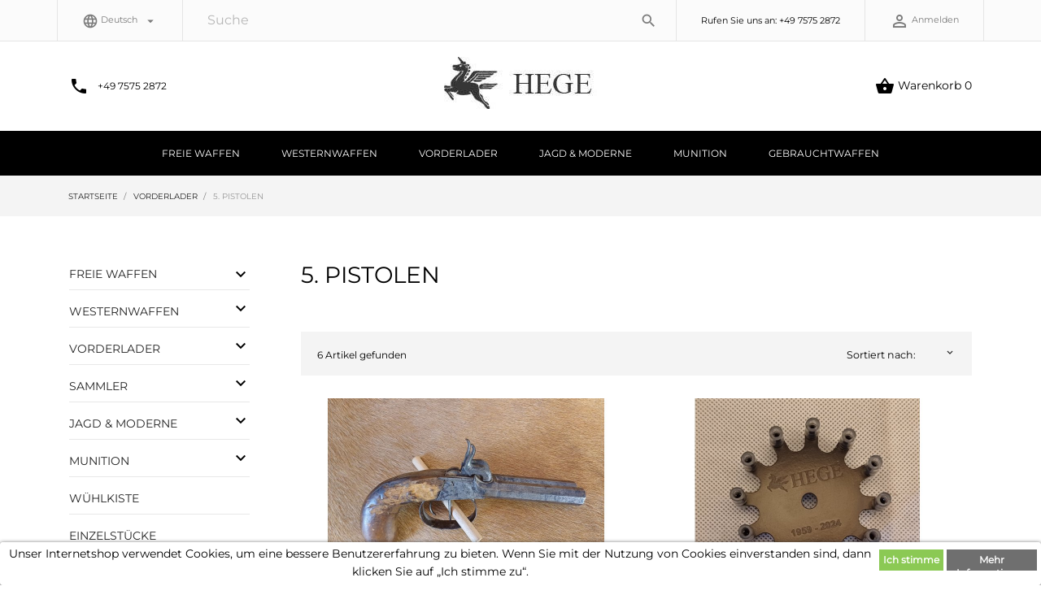

--- FILE ---
content_type: text/html; charset=utf-8
request_url: https://www.waffen-hege.de/de/425-pistolen
body_size: 14072
content:
<!doctype html>
<html lang="de">

  <head>
    
      
  <meta charset="utf-8">


  <meta http-equiv="x-ua-compatible" content="ie=edge">



  <title>5. Pistolen | HEGE | Waffen Internetshop</title>
  <meta name="description" content="">
  <meta name="keywords" content="">
        <link rel="canonical" href="https://www.waffen-hege.de/de/425-pistolen">
  


  <meta name="viewport" content="width=device-width, initial-scale=1">



  <link rel="icon" type="image/vnd.microsoft.icon" href="/img/favicon.ico?1665777407">
  <link rel="shortcut icon" type="image/x-icon" href="/img/favicon.ico?1665777407">



    <link rel="stylesheet" href="" type="text/css" media="all">
  <link rel="stylesheet" href="https://www.waffen-hege.de/modules/an_theme/views/css/animate.min.css" type="text/css" media="screen">
  <link rel="stylesheet" href="https://www.waffen-hege.de/themes/zanzibar/assets/cache/theme-9361b7115.css" type="text/css" media="all">




    <script type="text/javascript" src="//vjs.zencdn.net/ie8/1.1.2/videojs-ie8.min.js" ></script>
  <script type="text/javascript" src="//vjs.zencdn.net/5.8.8/video.js" ></script>


  <script type="text/javascript">
        var prestashop = {"cart":{"products":[],"totals":{"total":{"type":"total","label":"Gesamt","amount":0,"value":"0,00\u00a0\u20ac"},"total_including_tax":{"type":"total","label":"Gesamt (inkl. MwSt.)","amount":0,"value":"0,00\u00a0\u20ac"},"total_excluding_tax":{"type":"total","label":"Gesamtpreis o. MwSt.","amount":0,"value":"0,00\u00a0\u20ac"}},"subtotals":{"products":{"type":"products","label":"Zwischensumme","amount":0,"value":"0,00\u00a0\u20ac"},"discounts":null,"shipping":{"type":"shipping","label":"Versand","amount":0,"value":"kostenlos"},"tax":{"type":"tax","label":"enthaltene MwSt.","amount":0,"value":"0,00\u00a0\u20ac"}},"products_count":0,"summary_string":"0 Artikel","vouchers":{"allowed":0,"added":[]},"discounts":[],"minimalPurchase":0,"minimalPurchaseRequired":""},"currency":{"name":"Euro","iso_code":"EUR","iso_code_num":"978","sign":"\u20ac"},"customer":{"lastname":null,"firstname":null,"email":null,"birthday":null,"newsletter":null,"newsletter_date_add":null,"optin":null,"website":null,"company":null,"siret":null,"ape":null,"is_logged":false,"gender":{"type":null,"name":null},"addresses":[]},"language":{"name":"Deutsch (German)","iso_code":"de","locale":"de-DE","language_code":"de","is_rtl":"0","date_format_lite":"d.m.Y","date_format_full":"d.m.Y H:i:s","id":1},"page":{"title":"","canonical":"https:\/\/www.waffen-hege.de\/de\/425-pistolen","meta":{"title":"5. Pistolen | HEGE | Waffen Internetshop","description":"","keywords":"","robots":"index"},"page_name":"category","body_classes":{"lang-de":true,"lang-rtl":false,"country-DE":true,"currency-EUR":true,"layout-left-column":true,"page-category":true,"tax-display-enabled":true,"category-id-425":true,"category-5. Pistolen":true,"category-id-parent-416":true,"category-depth-level-3":true},"admin_notifications":[]},"shop":{"name":"HEGE GmbH","logo":"\/img\/hege-jagd-sport-logo-1665777407.jpg","stores_icon":"\/img\/logo_stores.png","favicon":"\/img\/favicon.ico"},"urls":{"base_url":"https:\/\/www.waffen-hege.de\/","current_url":"https:\/\/www.waffen-hege.de\/de\/425-pistolen","shop_domain_url":"https:\/\/www.waffen-hege.de","img_ps_url":"https:\/\/www.waffen-hege.de\/img\/","img_cat_url":"https:\/\/www.waffen-hege.de\/img\/c\/","img_lang_url":"https:\/\/www.waffen-hege.de\/img\/l\/","img_prod_url":"https:\/\/www.waffen-hege.de\/img\/p\/","img_manu_url":"https:\/\/www.waffen-hege.de\/img\/m\/","img_sup_url":"https:\/\/www.waffen-hege.de\/img\/su\/","img_ship_url":"https:\/\/www.waffen-hege.de\/img\/s\/","img_store_url":"https:\/\/www.waffen-hege.de\/img\/st\/","img_col_url":"https:\/\/www.waffen-hege.de\/img\/co\/","img_url":"https:\/\/www.waffen-hege.de\/themes\/zanzibar\/assets\/img\/","css_url":"https:\/\/www.waffen-hege.de\/themes\/zanzibar\/assets\/css\/","js_url":"https:\/\/www.waffen-hege.de\/themes\/zanzibar\/assets\/js\/","pic_url":"https:\/\/www.waffen-hege.de\/upload\/","pages":{"address":"https:\/\/www.waffen-hege.de\/de\/adresse","addresses":"https:\/\/www.waffen-hege.de\/de\/adressen","authentication":"https:\/\/www.waffen-hege.de\/de\/anmeldung","cart":"https:\/\/www.waffen-hege.de\/de\/warenkorb","category":"https:\/\/www.waffen-hege.de\/de\/index.php?controller=category","cms":"https:\/\/www.waffen-hege.de\/de\/index.php?controller=cms","contact":"https:\/\/www.waffen-hege.de\/de\/kontakt","discount":"https:\/\/www.waffen-hege.de\/de\/Rabatt","guest_tracking":"https:\/\/www.waffen-hege.de\/de\/auftragsverfolgung-gast","history":"https:\/\/www.waffen-hege.de\/de\/bestellungsverlauf","identity":"https:\/\/www.waffen-hege.de\/de\/profil","index":"https:\/\/www.waffen-hege.de\/de\/","my_account":"https:\/\/www.waffen-hege.de\/de\/mein-Konto","order_confirmation":"https:\/\/www.waffen-hege.de\/de\/bestellbestatigung","order_detail":"https:\/\/www.waffen-hege.de\/de\/index.php?controller=order-detail","order_follow":"https:\/\/www.waffen-hege.de\/de\/bestellverfolgung","order":"https:\/\/www.waffen-hege.de\/de\/Bestellung","order_return":"https:\/\/www.waffen-hege.de\/de\/index.php?controller=order-return","order_slip":"https:\/\/www.waffen-hege.de\/de\/bestellschein","pagenotfound":"https:\/\/www.waffen-hege.de\/de\/seite-nicht-gefunden","password":"https:\/\/www.waffen-hege.de\/de\/passwort-zuruecksetzen","pdf_invoice":"https:\/\/www.waffen-hege.de\/de\/index.php?controller=pdf-invoice","pdf_order_return":"https:\/\/www.waffen-hege.de\/de\/index.php?controller=pdf-order-return","pdf_order_slip":"https:\/\/www.waffen-hege.de\/de\/index.php?controller=pdf-order-slip","prices_drop":"https:\/\/www.waffen-hege.de\/de\/angebote","product":"https:\/\/www.waffen-hege.de\/de\/index.php?controller=product","search":"https:\/\/www.waffen-hege.de\/de\/suche","sitemap":"https:\/\/www.waffen-hege.de\/de\/Sitemap","stores":"https:\/\/www.waffen-hege.de\/de\/shops","supplier":"https:\/\/www.waffen-hege.de\/de\/lieferant","register":"https:\/\/www.waffen-hege.de\/de\/anmeldung?create_account=1","order_login":"https:\/\/www.waffen-hege.de\/de\/Bestellung?login=1"},"alternative_langs":{"de":"https:\/\/www.waffen-hege.de\/de\/425-pistolen","pl-pl":"https:\/\/www.waffen-hege.de\/pl\/425-5-pistolety","en-us":"https:\/\/www.waffen-hege.de\/en\/425-5-pistols"},"theme_assets":"\/themes\/zanzibar\/assets\/","actions":{"logout":"https:\/\/www.waffen-hege.de\/de\/?mylogout="},"no_picture_image":{"bySize":{"small_default":{"url":"https:\/\/www.waffen-hege.de\/img\/p\/de-default-small_default.jpg","width":98,"height":98},"cart_default":{"url":"https:\/\/www.waffen-hege.de\/img\/p\/de-default-cart_default.jpg","width":125,"height":125},"medium_default":{"url":"https:\/\/www.waffen-hege.de\/img\/p\/de-default-medium_default.jpg","width":452,"height":452},"home_default":{"url":"https:\/\/www.waffen-hege.de\/img\/p\/de-default-home_default.jpg","width":780,"height":510},"large_default":{"url":"https:\/\/www.waffen-hege.de\/img\/p\/de-default-large_default.jpg","width":800,"height":800}},"small":{"url":"https:\/\/www.waffen-hege.de\/img\/p\/de-default-small_default.jpg","width":98,"height":98},"medium":{"url":"https:\/\/www.waffen-hege.de\/img\/p\/de-default-medium_default.jpg","width":452,"height":452},"large":{"url":"https:\/\/www.waffen-hege.de\/img\/p\/de-default-large_default.jpg","width":800,"height":800},"legend":""}},"configuration":{"display_taxes_label":true,"is_catalog":false,"show_prices":true,"opt_in":{"partner":false},"quantity_discount":{"type":"discount","label":"Rabatt"},"voucher_enabled":0,"return_enabled":0},"field_required":[],"breadcrumb":{"links":[{"title":"Startseite","url":"https:\/\/www.waffen-hege.de\/de\/"},{"title":"Vorderlader","url":"https:\/\/www.waffen-hege.de\/de\/416-vorderlader"},{"title":"5. Pistolen","url":"https:\/\/www.waffen-hege.de\/de\/425-pistolen"}],"count":3},"link":{"protocol_link":"https:\/\/","protocol_content":"https:\/\/"},"time":1768963149,"static_token":"28d77b912b5522e4e5c30886548a1fdc","token":"137d972cb9725cbd8457b7226dfe22db"};
      </script>



  <style>
	.lgcookieslaw_banner {
		display:table;
		width:100%;
		position:fixed;
		left:0;
		repeat-x scroll left top;
		background: #ffffff;
		border-color: #ffffff;
		border-left: 1px solid #ffffff;
		border-radius: 3px 3px 3px 3px;
		border-right: 1px solid #ffffff;
		color: #000000 !important;
		z-index: 99999;
		border-style: solid;
		border-width: 1px;
		margin: 0;
		outline: medium none;
		text-align: center;
		vertical-align: middle;
		text-shadow: 0 0 0 0;
		-webkit-box-shadow: 0px 1px 5px 0px #3b3b3b;
		-moz-box-shadow:    0px 1px 5px 0px #3b3b3b;
		box-shadow:         0px 1px 5px 0px #3b3b3b;
		font-size: 12px;
	
		bottom:0;;
		opacity:1;
	
	}

	.lgcookieslaw_banner > form
	{
		position:relative;
	}

	.lgcookieslaw_banner span.lgcookieslaw_btn
	{
		border-color: #8BC954 !important;
		background: #8BC954 !important;
		color: #FFFFFF !important;
		text-align: center;
		margin: 5px 0px 5px 0px;
		padding: 5px 5px;
		display: inline-block;
		border: 0;
		font-weight: bold;
		height: 26px;
		line-height: 16px;
		width: auto;
		font-size: 12px;
		cursor: pointer;
	}

	.lgcookieslaw_banner span:hover.lgcookieslaw_btn
	{
		moz-opacity:0.85;
		opacity: 0.85;
		filter: alpha(opacity=85);
	}

	.lgcookieslaw_banner a.lgcookieslaw_btn
	{
		border-color: #6f6f6f;
		background: #6f6f6f;
		color: #FFFFFF !important;
		margin: 5px 0px 5px 0px;
		text-align: center;
		padding: 5px 5px;
		display: inline-block;
		border: 0;
		font-weight: bold;
		height: 26px;
		line-height: 16px;
		width: auto;
		font-size: 12px;
	}

	@media (max-width: 768px) {
		.lgcookieslaw_banner span.lgcookieslaw_btn,
		.lgcookieslaw_banner a.lgcookieslaw_btn {
			height: auto;
		}
	}

	.lgcookieslaw_banner a:hover.lgcookieslaw_btn
	{
		border-color: #6f6f6f;
		background: #6f6f6f;
		color: #FFFFFF !important;
		moz-opacity:0.85;
		opacity: 0.85;
		filter: alpha(opacity=85);
	}

	.lgcookieslaw_close_banner_btn
	{
		cursor:pointer;
		height:21px;
		max-width:21px;
		width:21px;
	}

	.lgcookieslaw_container {
		display:table;
		margin: 0 auto;
	}

	.lgcookieslaw_button_container {
		display:table-cell;
		padding:0px;
		vertical-align: middle;
	}

	.lgcookieslaw_button_container div{
		display:table-cell;
		padding: 0px 4px 0px 0px;
		vertical-align: middle;
	}

	.lgcookieslaw_message {
		display:table-cell;
		font-size: 12px;
		padding:2px 5px 5px 5px;
		vertical-align: middle;
	}

	.lgcookieslaw_message p {
		margin: 0;
		color: #000000 !important;
	}

	.lgcookieslaw_btn-close {
		position:absolute;
		right:5px;
		top:5px;
	}
</style>

<script type="text/javascript">
    function closeinfo(accept)
    {
        var banners = document.getElementsByClassName("lgcookieslaw_banner");
        if( banners ) {
            for (var i = 0; i < banners.length; i++) {
                banners[i].style.display = 'none';
            }
        }

        if (typeof accept != 'undefined' && accept == true) {
            setCookie("__lglaw", 1, 31536000);
        }
    }

    function checkLgCookie()
    {
        return document.cookie.match(/^(.*;)?\s*__lglaw\s*=\s*[^;]+(.*)?$/);
    }

    function setCookie(cname, cvalue, exdays) {
        var d = new Date();
        d.setTime(d.getTime() + (exdays * 1000));
        var expires = "expires=" + d.toUTCString();
        document.cookie = cname + "=" + cvalue + ";" + expires + ";path=/";
    }

    var lgbtnclick = function(){
        var buttons = document.getElementsByClassName("lgcookieslaw_btn_accept");
        if( buttons != null ) {
            for (var i = 0; i < buttons.length; i++) {
                buttons[i].addEventListener("click", function () {
                    closeinfo(true);
                                        
                });
            }
        }
    };

    window.addEventListener('load',function(){
        if( checkLgCookie() ) {
            closeinfo();
        } else {
            
                        
            lgbtnclick();
        }
    });

</script>




    
  </head>

  <body id="category" class="lang-de country-de currency-eur layout-left-column page-category tax-display-enabled category-id-425 category-5-pistolen category-id-parent-416 category-depth-level-3">

    
      
    

    <main>
      
              

      <header id="header">
        
          
  <div class="header-banner">
    
  </div>



  <nav class="header-nav">
    <div class="container">
        <div class="row">
          <div class="hidden-sm-down header-nav-inside">
              <div id="_desktop_language_selector">
  <div class="language-selector-wrapper">

    <span id="language-selector-label" class="hidden-md-up">Sprache:</span>
    <div class="language-selector dropdown js-dropdown"><i style="font-size: 20px;" class="material-icons">language</i>
      <button data-toggle="dropdown" class="hidden-sm-down btn-unstyle" aria-haspopup="true" aria-expanded="false" aria-label="Dropdown Sprachen">
        <span class="expand-more">Deutsch</span>
        <i class="material-icons expand-more">&#xE5C5;</i>
      </button>
      <ul class="dropdown-menu hidden-sm-down" aria-labelledby="language-selector-label">
                  <li  class="current" >
            <a href="https://www.waffen-hege.de/de/425-pistolen" class="dropdown-item">Deutsch</a>
          </li>
                  <li >
            <a href="https://www.waffen-hege.de/pl/425-5-pistolety" class="dropdown-item">Polski</a>
          </li>
                  <li >
            <a href="https://www.waffen-hege.de/en/425-5-pistols" class="dropdown-item">English</a>
          </li>
              </ul>
      <select class="link hidden-md-up" aria-labelledby="language-selector-label">
                  <option value="https://www.waffen-hege.de/de/425-pistolen" selected="selected">Deutsch</option>
                  <option value="https://www.waffen-hege.de/pl/425-5-pistolety">Polski</option>
                  <option value="https://www.waffen-hege.de/en/425-5-pistols">English</option>
              </select>
    </div>
  </div>
</div>
<!-- Block search module TOP -->
<div id="search_widget" class="search-widget" data-search-controller-url="//www.waffen-hege.de/de/suche">
	<form method="get" action="//www.waffen-hege.de/de/suche">
		<input type="hidden" name="controller" value="search">
		<input type="text" name="s" value="" placeholder="Suche" aria-label="Suche">
		<button type="submit">
			<i class="material-icons search">&#xE8B6;</i>
      <span class="hidden-xl-down">Suche</span>
		</button>
	</form>
</div>
<!-- /Block search module TOP -->

              <div id="_desktop_contact_link">
  <div id="contact-link">
                Rufen Sie uns an: <span>+49 7575 2872</span>
      </div>
</div>
<div id="_desktop_user_info">
  <div class="user-info">
          <a
        href="https://www.waffen-hege.de/de/mein-Konto"
        title="Anmelden zu Ihrem Kundenbereich"
        rel="nofollow"
      >
        <i class="material-icons">&#xE7FF;</i>
        <span class="hidden-sm-down">Anmelden</span>
      </a>
      </div>
</div>

          </div>
          <div class="hidden-md-up text-sm-center mobile">
            <div class="float-xs-left" id="menu-icon">
              <i class="material-icons d-inline">&#xE5D2;</i>
            </div>
            <div class="float-xs-right" id="_mobile_cart"></div>
            <div class="float-xs-right" id="_mobile_user_info"></div>
            <div class="top-logo" id="_mobile_logo"></div>
            <div class="col-xs-12">
              <div class="row">
                <!-- Block search module TOP -->
<div id="search_widget" class="search-widget" data-search-controller-url="//www.waffen-hege.de/de/suche">
	<form method="get" action="//www.waffen-hege.de/de/suche">
		<input type="hidden" name="controller" value="search">
		<input type="text" name="s" value="" placeholder="Suche" aria-label="Suche">
		<button type="submit">
			<i class="material-icons search">&#xE8B6;</i>
      <span class="hidden-xl-down">Suche</span>
		</button>
	</form>
</div>
<!-- /Block search module TOP -->

              </div>
            </div>
            <div class="clearfix"></div>
          </div>
        </div>
    </div>
  </nav>



  <div class="header-top">
    <div class="container">
      <div class="row vertical-center header-top-wrapper">
        <div class="col-md-4 hidden-sm-down vertical-center">
          <div class="phone">
  <i class="material-icons">&#xE0CD;</i>
      <p>+49 7575 2872</p>
  	
</div>
        </div>
        <div class="col-md-4 hidden-sm-down vertical-center" id="_desktop_logo">
          <a href="https://www.waffen-hege.de/">
            <img class="logo img-responsive" src="/img/hege-jagd-sport-logo-1665777407.jpg" alt="HEGE GmbH">
          </a>
        </div>
        <div class="col-md-4 hidden-sm-down vertical-center header-cart">
          <div id="_desktop_cart">
  <div class="blockcart cart-preview js-sidebar-cart-trigger inactive" data-refresh-url="//www.waffen-hege.de/de/module/ps_shoppingcart/ajax">
    <div class="header">
        <a class="blockcart-link" rel="nofollow" href="//www.waffen-hege.de/de/warenkorb?action=show">
          <i class="material-icons shopping-cart">&#xE8CB;</i>
          <span class="hidden-sm-down" data-target-btn="true">Warenkorb</span>
          <span class="cart-products-count">0</span>
        </a>
    </div>
    <div class="cart-dropdown js-cart-source hidden-xs-up">
      <div class="cart-dropdown-wrapper">
        <div class="cart-title">
          <h4 class="text-center">Warenkorb</h4>
        </div>
                  <div class="no-items">
            Es gibt keine Artikel mehr in Ihrem Warenkorb
          </div>
              </div>
    </div>

  </div>
</div>

        </div>
      </div>
      <div id="mobile_top_menu_wrapper" class="row hidden-md-up" style="display:none;">
        <div class="js-top-menu mobile" id="_mobile_top_menu"></div>
        <div class="js-top-menu-bottom">
          <div id="_mobile_currency_selector"></div>
          <div id="_mobile_language_selector"></div>
          <div id="_mobile_contact_link"></div>
        </div>
      </div>
    </div>
    <div class="top-main-menu position-static">
        <div class="container-fluid">
          <div class="row vertical-center"> 
            

<div class="col-md-12 menu js-top-menu position-static hidden-sm-down" id="_desktop_top_menu">
  
          <ul class="top-menu" id="top-menu" data-depth="0">
                    <li class="category" id="category-421">
                          <a
                class="dropdown-item"
                href="https://www.waffen-hege.de/de/421-freie-waffen" data-depth="0"
                              >
                                                                      <span class="float-xs-right hidden-md-up">
                    <span data-target="#top_sub_menu_96018" data-toggle="collapse" class="navbar-toggler collapse-icons">
                      <i class="material-icons add">&#xE313;</i>
                      <i class="material-icons remove">&#xE316;</i>
                    </span>
                  </span>
                                Freie Waffen
              </a>
                            <div  class="popover sub-menu js-sub-menu collapse" id="top_sub_menu_96018">
              
          <ul class="top-menu"  data-depth="1">
                    <li class="category" id="category-449">
                          <a
                class="dropdown-item dropdown-submenu"
                href="https://www.waffen-hege.de/de/449-softair-ram-schreckschuss" data-depth="1"
                              >
                                                                      <span class="float-xs-right hidden-md-up">
                    <span data-target="#top_sub_menu_66930" data-toggle="collapse" class="navbar-toggler collapse-icons">
                      <i class="material-icons add">&#xE313;</i>
                      <i class="material-icons remove">&#xE316;</i>
                    </span>
                  </span>
                                1. Softair, RAM, Schreckschuss
              </a>
                            <div  class="collapse" id="top_sub_menu_66930">
              
          <ul class="top-menu"  data-depth="2">
                    <li class="category" id="category-528">
                          <a
                class="dropdown-item"
                href="https://www.waffen-hege.de/de/528-a-schreckschuss-waffen" data-depth="2"
                              >
                                a. Schreckschuss-Waffen
              </a>
                          </li>
                    <li class="category" id="category-529">
                          <a
                class="dropdown-item"
                href="https://www.waffen-hege.de/de/529-b-ram-pulverfrei" data-depth="2"
                              >
                                b. RAM &amp; Pulverfrei
              </a>
                          </li>
                    <li class="category" id="category-530">
                          <a
                class="dropdown-item"
                href="https://www.waffen-hege.de/de/530-c-luftdruck-co2" data-depth="2"
                              >
                                c. LUFTDRUCK &amp; CO2
              </a>
                          </li>
              </ul>
    
                            </div>
                          </li>
                    <li class="category" id="category-450">
                          <a
                class="dropdown-item dropdown-submenu"
                href="https://www.waffen-hege.de/de/450-security-messer" data-depth="1"
                              >
                                                                      <span class="float-xs-right hidden-md-up">
                    <span data-target="#top_sub_menu_69778" data-toggle="collapse" class="navbar-toggler collapse-icons">
                      <i class="material-icons add">&#xE313;</i>
                      <i class="material-icons remove">&#xE316;</i>
                    </span>
                  </span>
                                2. Security &amp; Messer
              </a>
                            <div  class="collapse" id="top_sub_menu_69778">
              
          <ul class="top-menu"  data-depth="2">
                    <li class="category" id="category-526">
                          <a
                class="dropdown-item"
                href="https://www.waffen-hege.de/de/526-a-pfefferspray-security" data-depth="2"
                              >
                                a. Pfefferspray &amp; Security
              </a>
                          </li>
                    <li class="category" id="category-527">
                          <a
                class="dropdown-item"
                href="https://www.waffen-hege.de/de/527-b-messer" data-depth="2"
                              >
                                b. Messer
              </a>
                          </li>
              </ul>
    
                            </div>
                          </li>
                    <li class="category" id="category-448">
                          <a
                class="dropdown-item dropdown-submenu"
                href="https://www.waffen-hege.de/de/448-bogen-armbrust" data-depth="1"
                              >
                                                                      <span class="float-xs-right hidden-md-up">
                    <span data-target="#top_sub_menu_97778" data-toggle="collapse" class="navbar-toggler collapse-icons">
                      <i class="material-icons add">&#xE313;</i>
                      <i class="material-icons remove">&#xE316;</i>
                    </span>
                  </span>
                                3. Bogen &amp; Armbrust
              </a>
                            <div  class="collapse" id="top_sub_menu_97778">
              
          <ul class="top-menu"  data-depth="2">
                    <li class="category" id="category-505">
                          <a
                class="dropdown-item"
                href="https://www.waffen-hege.de/de/505-a-schulbogen" data-depth="2"
                              >
                                a. Schulbogen
              </a>
                          </li>
                    <li class="category" id="category-506">
                          <a
                class="dropdown-item"
                href="https://www.waffen-hege.de/de/506-b-compound-bogen-big-fun-line" data-depth="2"
                              >
                                b. Compound Bogen &amp;  BIG Fun Line
              </a>
                          </li>
                    <li class="category" id="category-507">
                          <a
                class="dropdown-item"
                href="https://www.waffen-hege.de/de/507-c-kinderbogen-big-fun-line" data-depth="2"
                              >
                                c. Kinderbogen BIG Fun Line
              </a>
                          </li>
                    <li class="category" id="category-508">
                          <a
                class="dropdown-item"
                href="https://www.waffen-hege.de/de/508-d-traditions-bogen" data-depth="2"
                              >
                                d. Traditions Bogen
              </a>
                          </li>
                    <li class="category" id="category-509">
                          <a
                class="dropdown-item"
                href="https://www.waffen-hege.de/de/509-e-armbrust" data-depth="2"
                              >
                                e. Armbrust
              </a>
                          </li>
              </ul>
    
                            </div>
                          </li>
                    <li class="category" id="category-496">
                          <a
                class="dropdown-item dropdown-submenu"
                href="https://www.waffen-hege.de/de/496-bogen-zubehoer" data-depth="1"
                              >
                                                                      <span class="float-xs-right hidden-md-up">
                    <span data-target="#top_sub_menu_19016" data-toggle="collapse" class="navbar-toggler collapse-icons">
                      <i class="material-icons add">&#xE313;</i>
                      <i class="material-icons remove">&#xE316;</i>
                    </span>
                  </span>
                                4. Bogen-zubehör
              </a>
                            <div  class="collapse" id="top_sub_menu_19016">
              
          <ul class="top-menu"  data-depth="2">
                    <li class="category" id="category-510">
                          <a
                class="dropdown-item"
                href="https://www.waffen-hege.de/de/510-a-visiere-visierzubehor" data-depth="2"
                              >
                                a. Visiere &amp; Visierzubehör
              </a>
                          </li>
                    <li class="category" id="category-523">
                          <a
                class="dropdown-item"
                href="https://www.waffen-hege.de/de/523-b-pfeile-zielscheiben" data-depth="2"
                              >
                                b. Pfeile &amp; Zielscheiben
              </a>
                          </li>
                    <li class="category" id="category-525">
                          <a
                class="dropdown-item"
                href="https://www.waffen-hege.de/de/525-c-sehnen-sonstiges" data-depth="2"
                              >
                                c. Sehnen &amp; Sonstiges
              </a>
                          </li>
              </ul>
    
                            </div>
                          </li>
                    <li class="category" id="category-451">
                          <a
                class="dropdown-item dropdown-submenu"
                href="https://www.waffen-hege.de/de/451-feuerwerk-munition" data-depth="1"
                              >
                                                                      <span class="float-xs-right hidden-md-up">
                    <span data-target="#top_sub_menu_89688" data-toggle="collapse" class="navbar-toggler collapse-icons">
                      <i class="material-icons add">&#xE313;</i>
                      <i class="material-icons remove">&#xE316;</i>
                    </span>
                  </span>
                                5. Feuerwerk &amp; Munition
              </a>
                            <div  class="collapse" id="top_sub_menu_89688">
              
          <ul class="top-menu"  data-depth="2">
                    <li class="category" id="category-531">
                          <a
                class="dropdown-item"
                href="https://www.waffen-hege.de/de/531-a-feuerwerk-vogelschreck" data-depth="2"
                              >
                                a. Feuerwerk &amp; Vogelschreck
              </a>
                          </li>
                    <li class="category" id="category-532">
                          <a
                class="dropdown-item"
                href="https://www.waffen-hege.de/de/532-b-munition-f-freie-waffen" data-depth="2"
                              >
                                b. Munition f. Freie Waffen
              </a>
                          </li>
              </ul>
    
                            </div>
                          </li>
              </ul>
    
                            </div>
                          </li>
                    <li class="category" id="category-417">
                          <a
                class="dropdown-item"
                href="https://www.waffen-hege.de/de/417-westernwaffen" data-depth="0"
                              >
                                                                      <span class="float-xs-right hidden-md-up">
                    <span data-target="#top_sub_menu_79410" data-toggle="collapse" class="navbar-toggler collapse-icons">
                      <i class="material-icons add">&#xE313;</i>
                      <i class="material-icons remove">&#xE316;</i>
                    </span>
                  </span>
                                Westernwaffen
              </a>
                            <div  class="popover sub-menu js-sub-menu collapse" id="top_sub_menu_79410">
              
          <ul class="top-menu"  data-depth="1">
                    <li class="category" id="category-428">
                          <a
                class="dropdown-item dropdown-submenu"
                href="https://www.waffen-hege.de/de/428-western-revolver" data-depth="1"
                              >
                                                                      <span class="float-xs-right hidden-md-up">
                    <span data-target="#top_sub_menu_58065" data-toggle="collapse" class="navbar-toggler collapse-icons">
                      <i class="material-icons add">&#xE313;</i>
                      <i class="material-icons remove">&#xE316;</i>
                    </span>
                  </span>
                                1. Western Revolver
              </a>
                            <div  class="collapse" id="top_sub_menu_58065">
              
          <ul class="top-menu"  data-depth="2">
                    <li class="category" id="category-498">
                          <a
                class="dropdown-item"
                href="https://www.waffen-hege.de/de/498-a-conversionsrevolver" data-depth="2"
                              >
                                a. Conversionsrevolver
              </a>
                          </li>
                    <li class="category" id="category-465">
                          <a
                class="dropdown-item"
                href="https://www.waffen-hege.de/de/465-b-cattleman-saa-73" data-depth="2"
                              >
                                b. Cattleman SAA 73
              </a>
                          </li>
                    <li class="category" id="category-466">
                          <a
                class="dropdown-item"
                href="https://www.waffen-hege.de/de/466-c-birdhead-lightning" data-depth="2"
                              >
                                c. Birdhead, Lightning
              </a>
                          </li>
                    <li class="category" id="category-467">
                          <a
                class="dropdown-item"
                href="https://www.waffen-hege.de/de/467-d-remington-schofield" data-depth="2"
                              >
                                d. Remington, Schofield
              </a>
                          </li>
              </ul>
    
                            </div>
                          </li>
                    <li class="category" id="category-429">
                          <a
                class="dropdown-item dropdown-submenu"
                href="https://www.waffen-hege.de/de/429-unterhebelgewehre" data-depth="1"
                              >
                                                                      <span class="float-xs-right hidden-md-up">
                    <span data-target="#top_sub_menu_63878" data-toggle="collapse" class="navbar-toggler collapse-icons">
                      <i class="material-icons add">&#xE313;</i>
                      <i class="material-icons remove">&#xE316;</i>
                    </span>
                  </span>
                                2. Unterhebelgewehre
              </a>
                            <div  class="collapse" id="top_sub_menu_63878">
              
          <ul class="top-menu"  data-depth="2">
                    <li class="category" id="category-468">
                          <a
                class="dropdown-item"
                href="https://www.waffen-hege.de/de/468-a-1860-henry-spencer" data-depth="2"
                              >
                                a. 1860 Henry, Spencer
              </a>
                          </li>
                    <li class="category" id="category-469">
                          <a
                class="dropdown-item"
                href="https://www.waffen-hege.de/de/469-b-1866-winchester-kk" data-depth="2"
                              >
                                b. 1866 Winchester +KK
              </a>
                          </li>
                    <li class="category" id="category-470">
                          <a
                class="dropdown-item"
                href="https://www.waffen-hege.de/de/470-c-1873-winchester" data-depth="2"
                              >
                                c. 1873 Winchester
              </a>
                          </li>
                    <li class="category" id="category-471">
                          <a
                class="dropdown-item"
                href="https://www.waffen-hege.de/de/471-d-1876-winchester" data-depth="2"
                              >
                                d. 1876 Winchester
              </a>
                          </li>
                    <li class="category" id="category-473">
                          <a
                class="dropdown-item"
                href="https://www.waffen-hege.de/de/473-f-winchester-co" data-depth="2"
                              >
                                f. Winchester &amp; Co
              </a>
                          </li>
              </ul>
    
                            </div>
                          </li>
                    <li class="category" id="category-430">
                          <a
                class="dropdown-item dropdown-submenu"
                href="https://www.waffen-hege.de/de/430-flinten-lightning" data-depth="1"
                              >
                                3. Flinten, Lightning
              </a>
                          </li>
                    <li class="category" id="category-431">
                          <a
                class="dropdown-item dropdown-submenu"
                href="https://www.waffen-hege.de/de/431-einzellader" data-depth="1"
                              >
                                                                      <span class="float-xs-right hidden-md-up">
                    <span data-target="#top_sub_menu_1145" data-toggle="collapse" class="navbar-toggler collapse-icons">
                      <i class="material-icons add">&#xE313;</i>
                      <i class="material-icons remove">&#xE316;</i>
                    </span>
                  </span>
                                4. Einzellader
              </a>
                            <div  class="collapse" id="top_sub_menu_1145">
              
          <ul class="top-menu"  data-depth="2">
                    <li class="category" id="category-474">
                          <a
                class="dropdown-item"
                href="https://www.waffen-hege.de/de/474-a-single-shot-1885" data-depth="2"
                              >
                                a. Single Shot 1885
              </a>
                          </li>
                    <li class="category" id="category-475">
                          <a
                class="dropdown-item"
                href="https://www.waffen-hege.de/de/475-b-sharps-rb" data-depth="2"
                              >
                                b. Sharps &amp; RB
              </a>
                          </li>
              </ul>
    
                            </div>
                          </li>
                    <li class="category" id="category-432">
                          <a
                class="dropdown-item dropdown-submenu"
                href="https://www.waffen-hege.de/de/432-holster-visiere" data-depth="1"
                              >
                                                                      <span class="float-xs-right hidden-md-up">
                    <span data-target="#top_sub_menu_5372" data-toggle="collapse" class="navbar-toggler collapse-icons">
                      <i class="material-icons add">&#xE313;</i>
                      <i class="material-icons remove">&#xE316;</i>
                    </span>
                  </span>
                                5. Holster, Visiere
              </a>
                            <div  class="collapse" id="top_sub_menu_5372">
              
          <ul class="top-menu"  data-depth="2">
                    <li class="category" id="category-476">
                          <a
                class="dropdown-item"
                href="https://www.waffen-hege.de/de/476-a-holster-vl-revolver" data-depth="2"
                              >
                                a. Holster VL-Revolver
              </a>
                          </li>
                    <li class="category" id="category-477">
                          <a
                class="dropdown-item"
                href="https://www.waffen-hege.de/de/477-b-revolver-holster" data-depth="2"
                              >
                                b. Revolver Holster 
              </a>
                          </li>
                    <li class="category" id="category-511">
                          <a
                class="dropdown-item"
                href="https://www.waffen-hege.de/de/511-c-scabbards-langwaffen" data-depth="2"
                              >
                                c. Scabbards Langwaffen
              </a>
                          </li>
                    <li class="category" id="category-516">
                          <a
                class="dropdown-item"
                href="https://www.waffen-hege.de/de/516-d-visiere" data-depth="2"
                              >
                                d. Visiere
              </a>
                          </li>
                    <li class="category" id="category-517">
                          <a
                class="dropdown-item"
                href="https://www.waffen-hege.de/de/517-leder-besonderheiten" data-depth="2"
                              >
                                LEDER - BESONDERHEITEN
              </a>
                          </li>
              </ul>
    
                            </div>
                          </li>
              </ul>
    
                            </div>
                          </li>
                    <li class="category" id="category-416">
                          <a
                class="dropdown-item"
                href="https://www.waffen-hege.de/de/416-vorderlader" data-depth="0"
                              >
                                                                      <span class="float-xs-right hidden-md-up">
                    <span data-target="#top_sub_menu_99109" data-toggle="collapse" class="navbar-toggler collapse-icons">
                      <i class="material-icons add">&#xE313;</i>
                      <i class="material-icons remove">&#xE316;</i>
                    </span>
                  </span>
                                Vorderlader
              </a>
                            <div  class="popover sub-menu js-sub-menu collapse" id="top_sub_menu_99109">
              
          <ul class="top-menu"  data-depth="1">
                    <li class="category" id="category-423">
                          <a
                class="dropdown-item dropdown-submenu"
                href="https://www.waffen-hege.de/de/423-revolver-holster" data-depth="1"
                              >
                                                                      <span class="float-xs-right hidden-md-up">
                    <span data-target="#top_sub_menu_52540" data-toggle="collapse" class="navbar-toggler collapse-icons">
                      <i class="material-icons add">&#xE313;</i>
                      <i class="material-icons remove">&#xE316;</i>
                    </span>
                  </span>
                                1. Revolver &amp; Holster
              </a>
                            <div  class="collapse" id="top_sub_menu_52540">
              
          <ul class="top-menu"  data-depth="2">
                    <li class="category" id="category-458">
                          <a
                class="dropdown-item"
                href="https://www.waffen-hege.de/de/458-arevolver-offener-rahmen" data-depth="2"
                              >
                                a.Revolver offener Rahmen
              </a>
                          </li>
                    <li class="category" id="category-459">
                          <a
                class="dropdown-item"
                href="https://www.waffen-hege.de/de/459-b-revolver-geschl-rahmen" data-depth="2"
                              >
                                b. Revolver geschl. Rahmen
              </a>
                          </li>
                    <li class="category" id="category-504">
                          <a
                class="dropdown-item"
                href="https://www.waffen-hege.de/de/504-c-holster-prasente" data-depth="2"
                              >
                                c. Holster &amp; Präsente
              </a>
                          </li>
              </ul>
    
                            </div>
                          </li>
                    <li class="category" id="category-502">
                          <a
                class="dropdown-item dropdown-submenu"
                href="https://www.waffen-hege.de/de/502-pedersoli-pistolen" data-depth="1"
                              >
                                2. Pedersoli Pistolen
              </a>
                          </li>
                    <li class="category" id="category-501">
                          <a
                class="dropdown-item dropdown-submenu"
                href="https://www.waffen-hege.de/de/501-pedersoli-langwaffen" data-depth="1"
                              >
                                3. Pedersoli Langwaffen
              </a>
                          </li>
                    <li class="category" id="category-424">
                          <a
                class="dropdown-item dropdown-submenu"
                href="https://www.waffen-hege.de/de/424-gewehre-sport-jagd" data-depth="1"
                              >
                                                                      <span class="float-xs-right hidden-md-up">
                    <span data-target="#top_sub_menu_1947" data-toggle="collapse" class="navbar-toggler collapse-icons">
                      <i class="material-icons add">&#xE313;</i>
                      <i class="material-icons remove">&#xE316;</i>
                    </span>
                  </span>
                                4. Gewehre Sport &amp; Jagd
              </a>
                            <div  class="collapse" id="top_sub_menu_1947">
              
          <ul class="top-menu"  data-depth="2">
                    <li class="category" id="category-460">
                          <a
                class="dropdown-item"
                href="https://www.waffen-hege.de/de/460-a-preisgunst-gewehre" data-depth="2"
                              >
                                a. Preisgünst. Gewehre
              </a>
                          </li>
                    <li class="category" id="category-461">
                          <a
                class="dropdown-item"
                href="https://www.waffen-hege.de/de/461-b-freie-dienst-gewehre-mlaic" data-depth="2"
                              >
                                b. Freie &amp; Dienst-Gewehre (MLAIC)
              </a>
                          </li>
                    <li class="category" id="category-462">
                          <a
                class="dropdown-item"
                href="https://www.waffen-hege.de/de/462-c-jagdl-vl-perksharps" data-depth="2"
                              >
                                c. Jagdl. VL &amp; Perk.Sharps 
              </a>
                          </li>
              </ul>
    
                            </div>
                          </li>
                    <li class="category current " id="category-425">
                          <a
                class="dropdown-item dropdown-submenu"
                href="https://www.waffen-hege.de/de/425-pistolen" data-depth="1"
                              >
                                5. Pistolen
              </a>
                          </li>
                    <li class="category" id="category-426">
                          <a
                class="dropdown-item dropdown-submenu"
                href="https://www.waffen-hege.de/de/426-flinten-kanonen-boeller" data-depth="1"
                              >
                                6. Flinten, Kanonen, Böller
              </a>
                          </li>
                    <li class="category" id="category-427">
                          <a
                class="dropdown-item dropdown-submenu"
                href="https://www.waffen-hege.de/de/427-zubehoer" data-depth="1"
                              >
                                                                      <span class="float-xs-right hidden-md-up">
                    <span data-target="#top_sub_menu_76736" data-toggle="collapse" class="navbar-toggler collapse-icons">
                      <i class="material-icons add">&#xE313;</i>
                      <i class="material-icons remove">&#xE316;</i>
                    </span>
                  </span>
                                7. Zubehör
              </a>
                            <div  class="collapse" id="top_sub_menu_76736">
              
          <ul class="top-menu"  data-depth="2">
                    <li class="category" id="category-463">
                          <a
                class="dropdown-item"
                href="https://www.waffen-hege.de/de/463-a-schiesszubehor" data-depth="2"
                              >
                                a. Schießzubehör
              </a>
                          </li>
                    <li class="category" id="category-514">
                          <a
                class="dropdown-item"
                href="https://www.waffen-hege.de/de/514-b-patches-kugeln-giesszub" data-depth="2"
                              >
                                b. Patches, Kugeln &amp; Gießzub.
              </a>
                          </li>
                    <li class="category" id="category-493">
                          <a
                class="dropdown-item"
                href="https://www.waffen-hege.de/de/493-c-visiere-kassetten" data-depth="2"
                              >
                                c. Visiere + Kassetten
              </a>
                          </li>
                    <li class="category" id="category-464">
                          <a
                class="dropdown-item"
                href="https://www.waffen-hege.de/de/464-d-pflegezubehor" data-depth="2"
                              >
                                d. Pflegezubehör
              </a>
                          </li>
                    <li class="category" id="category-515">
                          <a
                class="dropdown-item"
                href="https://www.waffen-hege.de/de/515-e-visiere" data-depth="2"
                              >
                                e. VISIERE
              </a>
                          </li>
              </ul>
    
                            </div>
                          </li>
              </ul>
    
                            </div>
                          </li>
                    <li class="category" id="category-419">
                          <a
                class="dropdown-item"
                href="https://www.waffen-hege.de/de/419-jagd-moderne" data-depth="0"
                              >
                                                                      <span class="float-xs-right hidden-md-up">
                    <span data-target="#top_sub_menu_80841" data-toggle="collapse" class="navbar-toggler collapse-icons">
                      <i class="material-icons add">&#xE313;</i>
                      <i class="material-icons remove">&#xE316;</i>
                    </span>
                  </span>
                                Jagd &amp; Moderne
              </a>
                            <div  class="popover sub-menu js-sub-menu collapse" id="top_sub_menu_80841">
              
          <ul class="top-menu"  data-depth="1">
                    <li class="category" id="category-440">
                          <a
                class="dropdown-item dropdown-submenu"
                href="https://www.waffen-hege.de/de/440-1-angebote" data-depth="1"
                              >
                                1. ANGEBOTE
              </a>
                          </li>
                    <li class="category" id="category-441">
                          <a
                class="dropdown-item dropdown-submenu"
                href="https://www.waffen-hege.de/de/441-2-einzelstucke" data-depth="1"
                              >
                                2. EINZELSTÜCKE
              </a>
                          </li>
                    <li class="category" id="category-442">
                          <a
                class="dropdown-item dropdown-submenu"
                href="https://www.waffen-hege.de/de/442-3-gewehre" data-depth="1"
                              >
                                                                      <span class="float-xs-right hidden-md-up">
                    <span data-target="#top_sub_menu_47223" data-toggle="collapse" class="navbar-toggler collapse-icons">
                      <i class="material-icons add">&#xE313;</i>
                      <i class="material-icons remove">&#xE316;</i>
                    </span>
                  </span>
                                3. GEWEHRE
              </a>
                            <div  class="collapse" id="top_sub_menu_47223">
              
          <ul class="top-menu"  data-depth="2">
                    <li class="category" id="category-481">
                          <a
                class="dropdown-item"
                href="https://www.waffen-hege.de/de/481-a-halbautomaten" data-depth="2"
                              >
                                a. Halbautomaten
              </a>
                          </li>
                    <li class="category" id="category-482">
                          <a
                class="dropdown-item"
                href="https://www.waffen-hege.de/de/482-b-jagd-repetierer" data-depth="2"
                              >
                                b. Jagd-Repetierer
              </a>
                          </li>
                    <li class="category" id="category-495">
                          <a
                class="dropdown-item"
                href="https://www.waffen-hege.de/de/495-c-sportl-repetiergewehre" data-depth="2"
                              >
                                c. Sportl. Repetiergewehre
              </a>
                          </li>
                    <li class="category" id="category-483">
                          <a
                class="dropdown-item"
                href="https://www.waffen-hege.de/de/483-d-flinten-shot-guns" data-depth="2"
                              >
                                d. Flinten (shot guns)
              </a>
                          </li>
                    <li class="category" id="category-513">
                          <a
                class="dropdown-item"
                href="https://www.waffen-hege.de/de/513-e-jagdliche-vorderlader" data-depth="2"
                              >
                                e. Jagdliche Vorderlader
              </a>
                          </li>
              </ul>
    
                            </div>
                          </li>
                    <li class="category" id="category-443">
                          <a
                class="dropdown-item dropdown-submenu"
                href="https://www.waffen-hege.de/de/443-4-pistolen" data-depth="1"
                              >
                                4. PISTOLEN
              </a>
                          </li>
                    <li class="category" id="category-497">
                          <a
                class="dropdown-item dropdown-submenu"
                href="https://www.waffen-hege.de/de/497-5-holster" data-depth="1"
                              >
                                5. HOLSTER
              </a>
                          </li>
                    <li class="category" id="category-444">
                          <a
                class="dropdown-item dropdown-submenu"
                href="https://www.waffen-hege.de/de/444-6-zubehor" data-depth="1"
                              >
                                6. ZUBEHÖR
              </a>
                          </li>
              </ul>
    
                            </div>
                          </li>
                    <li class="category" id="category-420">
                          <a
                class="dropdown-item"
                href="https://www.waffen-hege.de/de/420-munition" data-depth="0"
                              >
                                                                      <span class="float-xs-right hidden-md-up">
                    <span data-target="#top_sub_menu_11451" data-toggle="collapse" class="navbar-toggler collapse-icons">
                      <i class="material-icons add">&#xE313;</i>
                      <i class="material-icons remove">&#xE316;</i>
                    </span>
                  </span>
                                Munition
              </a>
                            <div  class="popover sub-menu js-sub-menu collapse" id="top_sub_menu_11451">
              
          <ul class="top-menu"  data-depth="1">
                    <li class="category" id="category-445">
                          <a
                class="dropdown-item dropdown-submenu"
                href="https://www.waffen-hege.de/de/445-munition-angebote" data-depth="1"
                              >
                                1. Munition Angebote
              </a>
                          </li>
                    <li class="category" id="category-446">
                          <a
                class="dropdown-item dropdown-submenu"
                href="https://www.waffen-hege.de/de/446-2-winch-rws-gamebore" data-depth="1"
                              >
                                                                      <span class="float-xs-right hidden-md-up">
                    <span data-target="#top_sub_menu_65184" data-toggle="collapse" class="navbar-toggler collapse-icons">
                      <i class="material-icons add">&#xE313;</i>
                      <i class="material-icons remove">&#xE316;</i>
                    </span>
                  </span>
                                2. WINCH, RWS, Gamebore 
              </a>
                            <div  class="collapse" id="top_sub_menu_65184">
              
          <ul class="top-menu"  data-depth="2">
                    <li class="category" id="category-484">
                          <a
                class="dropdown-item"
                href="https://www.waffen-hege.de/de/484-a-sport-jagdschrot" data-depth="2"
                              >
                                a. Sport- &amp; Jagdschrot
              </a>
                          </li>
                    <li class="category" id="category-485">
                          <a
                class="dropdown-item"
                href="https://www.waffen-hege.de/de/485-b-jagdmunition" data-depth="2"
                              >
                                b. Jagdmunition
              </a>
                          </li>
                    <li class="category" id="category-487">
                          <a
                class="dropdown-item"
                href="https://www.waffen-hege.de/de/487-c-grosskaliber-sport-munition" data-depth="2"
                              >
                                c. Großkaliber Sport Munition
              </a>
                          </li>
                    <li class="category" id="category-486">
                          <a
                class="dropdown-item"
                href="https://www.waffen-hege.de/de/486-d-kk-munition" data-depth="2"
                              >
                                d. KK-Munition 
              </a>
                          </li>
                    <li class="category" id="category-488">
                          <a
                class="dropdown-item"
                href="https://www.waffen-hege.de/de/488-e-komponenten" data-depth="2"
                              >
                                e. Komponenten
              </a>
                          </li>
              </ul>
    
                            </div>
                          </li>
                    <li class="category" id="category-512">
                          <a
                class="dropdown-item dropdown-submenu"
                href="https://www.waffen-hege.de/de/512-knall-gas-softair" data-depth="1"
                              >
                                3. Knall-Gas-Softair
              </a>
                          </li>
              </ul>
    
                            </div>
                          </li>
                    <li class="category" id="category-546">
                          <a
                class="dropdown-item"
                href="https://www.waffen-hege.de/de/546-gebrauchtwaffen" data-depth="0"
                              >
                                Gebrauchtwaffen
              </a>
                          </li>
              </ul>
    
  <div class="clearfix"></div>
</div>
<div id="lgcookieslaw_banner" class="lgcookieslaw_banner">
					<div class="lgcookieslaw_container">
						<div class="lgcookieslaw_message"><p>Unser Internetshop verwendet Cookies, um eine bessere Benutzererfahrung zu bieten. Wenn Sie mit der Nutzung von Cookies einverstanden sind, dann klicken Sie auf „Ich stimme zu“.</p></div>
							<div class="lgcookieslaw_button_container">
					<div>
												<span id="lgcookieslaw_accept" class="lgcookieslaw_btn lgcookieslaw_btn_accept" onclick="closeinfo(true)">Ich stimme zu</span>
					</div>
					<div>
						<a id="lgcookieslaw_info" class="lgcookieslaw_btn"  target="_blank"  href="https://www.waffen-hege.de/de/content/7-aeu-legal-privacy" >
							Mehr Informationen
						</a>
					</div>
				</div>
					</div>
					</div>

            <div class="clearfix"></div>
          </div>
        </div>
    </div>
  </div>
  

        
      </header>

      
        
<aside id="notifications">
  <div class="container">
    
    
    
      </div>
</aside>
      

      <section id="wrapper">
                <div id="breadcrumb">
          
            <nav data-depth="3" class="breadcrumb hidden-sm-down container">
  <ol itemscope itemtype="http://schema.org/BreadcrumbList">
          
        <li itemprop="itemListElement" itemscope itemtype="http://schema.org/ListItem">
          <a itemprop="item" href="https://www.waffen-hege.de/de/">
            <span itemprop="name">Startseite</span>
          </a>
          <meta itemprop="position" content="1">
        </li>
      
          
        <li itemprop="itemListElement" itemscope itemtype="http://schema.org/ListItem">
          <a itemprop="item" href="https://www.waffen-hege.de/de/416-vorderlader">
            <span itemprop="name">Vorderlader</span>
          </a>
          <meta itemprop="position" content="2">
        </li>
      
          
        <li itemprop="itemListElement" itemscope itemtype="http://schema.org/ListItem">
          <a itemprop="item" href="https://www.waffen-hege.de/de/425-pistolen">
            <span itemprop="name">5. Pistolen</span>
          </a>
          <meta itemprop="position" content="3">
        </li>
      
      </ol>
</nav>
          
        </div>
        <div class="container">
          <div  class="row"   >
            
              <div id="left-column" class="col-xs-12 col-md-4 col-lg-3">
                                  

<div class="block-categories hidden-sm-down">
  <ul class="category-top-menu">
        <li>
  <ul class="category-sub-menu"><li data-depth="0"><a href="https://www.waffen-hege.de/de/421-freie-waffen">Freie Waffen</a><div class="navbar-toggler collapse-icons" data-toggle="collapse" data-target="#exCollapsingNavbar421"><i class="material-icons add">&#xE313;</i><i class="material-icons remove">&#xE316;</i></div><div class="collapse" id="exCollapsingNavbar421">
  <ul class="category-sub-menu"><li data-depth="1"><a class="category-sub-link" href="https://www.waffen-hege.de/de/449-softair-ram-schreckschuss">1. Softair, RAM, Schreckschuss</a><span class="arrows" data-toggle="collapse" data-target="#exCollapsingNavbar449"><i class="material-icons arrow-right">&#xE315;</i><i class="material-icons arrow-down">&#xE313;</i></span><div class="collapse" id="exCollapsingNavbar449">
  <ul class="category-sub-menu"><li data-depth="2"><a class="category-sub-link" href="https://www.waffen-hege.de/de/528-a-schreckschuss-waffen">a. Schreckschuss-Waffen</a></li><li data-depth="2"><a class="category-sub-link" href="https://www.waffen-hege.de/de/529-b-ram-pulverfrei">b. RAM &amp; Pulverfrei</a></li><li data-depth="2"><a class="category-sub-link" href="https://www.waffen-hege.de/de/530-c-luftdruck-co2">c. LUFTDRUCK &amp; CO2</a></li></ul></div></li><li data-depth="1"><a class="category-sub-link" href="https://www.waffen-hege.de/de/450-security-messer">2. Security &amp; Messer</a><span class="arrows" data-toggle="collapse" data-target="#exCollapsingNavbar450"><i class="material-icons arrow-right">&#xE315;</i><i class="material-icons arrow-down">&#xE313;</i></span><div class="collapse" id="exCollapsingNavbar450">
  <ul class="category-sub-menu"><li data-depth="2"><a class="category-sub-link" href="https://www.waffen-hege.de/de/526-a-pfefferspray-security">a. Pfefferspray &amp; Security</a></li><li data-depth="2"><a class="category-sub-link" href="https://www.waffen-hege.de/de/527-b-messer">b. Messer</a></li></ul></div></li><li data-depth="1"><a class="category-sub-link" href="https://www.waffen-hege.de/de/448-bogen-armbrust">3. Bogen &amp; Armbrust</a><span class="arrows" data-toggle="collapse" data-target="#exCollapsingNavbar448"><i class="material-icons arrow-right">&#xE315;</i><i class="material-icons arrow-down">&#xE313;</i></span><div class="collapse" id="exCollapsingNavbar448">
  <ul class="category-sub-menu"><li data-depth="2"><a class="category-sub-link" href="https://www.waffen-hege.de/de/505-a-schulbogen">a. Schulbogen</a></li><li data-depth="2"><a class="category-sub-link" href="https://www.waffen-hege.de/de/506-b-compound-bogen-big-fun-line">b. Compound Bogen &amp;  BIG Fun Line</a></li><li data-depth="2"><a class="category-sub-link" href="https://www.waffen-hege.de/de/507-c-kinderbogen-big-fun-line">c. Kinderbogen BIG Fun Line</a></li><li data-depth="2"><a class="category-sub-link" href="https://www.waffen-hege.de/de/508-d-traditions-bogen">d. Traditions Bogen</a></li><li data-depth="2"><a class="category-sub-link" href="https://www.waffen-hege.de/de/509-e-armbrust">e. Armbrust</a></li></ul></div></li><li data-depth="1"><a class="category-sub-link" href="https://www.waffen-hege.de/de/496-bogen-zubehoer">4. Bogen-zubehör</a><span class="arrows" data-toggle="collapse" data-target="#exCollapsingNavbar496"><i class="material-icons arrow-right">&#xE315;</i><i class="material-icons arrow-down">&#xE313;</i></span><div class="collapse" id="exCollapsingNavbar496">
  <ul class="category-sub-menu"><li data-depth="2"><a class="category-sub-link" href="https://www.waffen-hege.de/de/510-a-visiere-visierzubehor">a. Visiere &amp; Visierzubehör</a></li><li data-depth="2"><a class="category-sub-link" href="https://www.waffen-hege.de/de/523-b-pfeile-zielscheiben">b. Pfeile &amp; Zielscheiben</a></li><li data-depth="2"><a class="category-sub-link" href="https://www.waffen-hege.de/de/525-c-sehnen-sonstiges">c. Sehnen &amp; Sonstiges</a></li></ul></div></li><li data-depth="1"><a class="category-sub-link" href="https://www.waffen-hege.de/de/451-feuerwerk-munition">5. Feuerwerk &amp; Munition</a><span class="arrows" data-toggle="collapse" data-target="#exCollapsingNavbar451"><i class="material-icons arrow-right">&#xE315;</i><i class="material-icons arrow-down">&#xE313;</i></span><div class="collapse" id="exCollapsingNavbar451">
  <ul class="category-sub-menu"><li data-depth="2"><a class="category-sub-link" href="https://www.waffen-hege.de/de/531-a-feuerwerk-vogelschreck">a. Feuerwerk &amp; Vogelschreck</a></li><li data-depth="2"><a class="category-sub-link" href="https://www.waffen-hege.de/de/532-b-munition-f-freie-waffen">b. Munition f. Freie Waffen</a></li></ul></div></li></ul></div></li><li data-depth="0"><a href="https://www.waffen-hege.de/de/417-westernwaffen">Westernwaffen</a><div class="navbar-toggler collapse-icons" data-toggle="collapse" data-target="#exCollapsingNavbar417"><i class="material-icons add">&#xE313;</i><i class="material-icons remove">&#xE316;</i></div><div class="collapse" id="exCollapsingNavbar417">
  <ul class="category-sub-menu"><li data-depth="1"><a class="category-sub-link" href="https://www.waffen-hege.de/de/428-western-revolver">1. Western Revolver</a><span class="arrows" data-toggle="collapse" data-target="#exCollapsingNavbar428"><i class="material-icons arrow-right">&#xE315;</i><i class="material-icons arrow-down">&#xE313;</i></span><div class="collapse" id="exCollapsingNavbar428">
  <ul class="category-sub-menu"><li data-depth="2"><a class="category-sub-link" href="https://www.waffen-hege.de/de/498-a-conversionsrevolver">a. Conversionsrevolver</a></li><li data-depth="2"><a class="category-sub-link" href="https://www.waffen-hege.de/de/465-b-cattleman-saa-73">b. Cattleman SAA 73</a></li><li data-depth="2"><a class="category-sub-link" href="https://www.waffen-hege.de/de/466-c-birdhead-lightning">c. Birdhead, Lightning</a></li><li data-depth="2"><a class="category-sub-link" href="https://www.waffen-hege.de/de/467-d-remington-schofield">d. Remington, Schofield</a></li></ul></div></li><li data-depth="1"><a class="category-sub-link" href="https://www.waffen-hege.de/de/429-unterhebelgewehre">2. Unterhebelgewehre</a><span class="arrows" data-toggle="collapse" data-target="#exCollapsingNavbar429"><i class="material-icons arrow-right">&#xE315;</i><i class="material-icons arrow-down">&#xE313;</i></span><div class="collapse" id="exCollapsingNavbar429">
  <ul class="category-sub-menu"><li data-depth="2"><a class="category-sub-link" href="https://www.waffen-hege.de/de/468-a-1860-henry-spencer">a. 1860 Henry, Spencer</a></li><li data-depth="2"><a class="category-sub-link" href="https://www.waffen-hege.de/de/469-b-1866-winchester-kk">b. 1866 Winchester +KK</a></li><li data-depth="2"><a class="category-sub-link" href="https://www.waffen-hege.de/de/470-c-1873-winchester">c. 1873 Winchester</a></li><li data-depth="2"><a class="category-sub-link" href="https://www.waffen-hege.de/de/471-d-1876-winchester">d. 1876 Winchester</a></li><li data-depth="2"><a class="category-sub-link" href="https://www.waffen-hege.de/de/473-f-winchester-co">f. Winchester &amp; Co</a></li></ul></div></li><li data-depth="1"><a class="category-sub-link" href="https://www.waffen-hege.de/de/430-flinten-lightning">3. Flinten, Lightning</a></li><li data-depth="1"><a class="category-sub-link" href="https://www.waffen-hege.de/de/431-einzellader">4. Einzellader</a><span class="arrows" data-toggle="collapse" data-target="#exCollapsingNavbar431"><i class="material-icons arrow-right">&#xE315;</i><i class="material-icons arrow-down">&#xE313;</i></span><div class="collapse" id="exCollapsingNavbar431">
  <ul class="category-sub-menu"><li data-depth="2"><a class="category-sub-link" href="https://www.waffen-hege.de/de/474-a-single-shot-1885">a. Single Shot 1885</a></li><li data-depth="2"><a class="category-sub-link" href="https://www.waffen-hege.de/de/475-b-sharps-rb">b. Sharps &amp; RB</a></li></ul></div></li><li data-depth="1"><a class="category-sub-link" href="https://www.waffen-hege.de/de/432-holster-visiere">5. Holster, Visiere</a><span class="arrows" data-toggle="collapse" data-target="#exCollapsingNavbar432"><i class="material-icons arrow-right">&#xE315;</i><i class="material-icons arrow-down">&#xE313;</i></span><div class="collapse" id="exCollapsingNavbar432">
  <ul class="category-sub-menu"><li data-depth="2"><a class="category-sub-link" href="https://www.waffen-hege.de/de/476-a-holster-vl-revolver">a. Holster VL-Revolver</a></li><li data-depth="2"><a class="category-sub-link" href="https://www.waffen-hege.de/de/477-b-revolver-holster">b. Revolver Holster </a></li><li data-depth="2"><a class="category-sub-link" href="https://www.waffen-hege.de/de/511-c-scabbards-langwaffen">c. Scabbards Langwaffen</a></li><li data-depth="2"><a class="category-sub-link" href="https://www.waffen-hege.de/de/516-d-visiere">d. Visiere</a></li><li data-depth="2"><a class="category-sub-link" href="https://www.waffen-hege.de/de/517-leder-besonderheiten">LEDER - BESONDERHEITEN</a></li></ul></div></li></ul></div></li><li data-depth="0"><a href="https://www.waffen-hege.de/de/416-vorderlader">Vorderlader</a><div class="navbar-toggler collapse-icons" data-toggle="collapse" data-target="#exCollapsingNavbar416"><i class="material-icons add">&#xE313;</i><i class="material-icons remove">&#xE316;</i></div><div class="collapse" id="exCollapsingNavbar416">
  <ul class="category-sub-menu"><li data-depth="1"><a class="category-sub-link" href="https://www.waffen-hege.de/de/423-revolver-holster">1. Revolver &amp; Holster</a><span class="arrows" data-toggle="collapse" data-target="#exCollapsingNavbar423"><i class="material-icons arrow-right">&#xE315;</i><i class="material-icons arrow-down">&#xE313;</i></span><div class="collapse" id="exCollapsingNavbar423">
  <ul class="category-sub-menu"><li data-depth="2"><a class="category-sub-link" href="https://www.waffen-hege.de/de/458-arevolver-offener-rahmen">a.Revolver offener Rahmen</a></li><li data-depth="2"><a class="category-sub-link" href="https://www.waffen-hege.de/de/459-b-revolver-geschl-rahmen">b. Revolver geschl. Rahmen</a></li><li data-depth="2"><a class="category-sub-link" href="https://www.waffen-hege.de/de/504-c-holster-prasente">c. Holster &amp; Präsente</a></li></ul></div></li><li data-depth="1"><a class="category-sub-link" href="https://www.waffen-hege.de/de/502-pedersoli-pistolen">2. Pedersoli Pistolen</a></li><li data-depth="1"><a class="category-sub-link" href="https://www.waffen-hege.de/de/501-pedersoli-langwaffen">3. Pedersoli Langwaffen</a></li><li data-depth="1"><a class="category-sub-link" href="https://www.waffen-hege.de/de/424-gewehre-sport-jagd">4. Gewehre Sport &amp; Jagd</a><span class="arrows" data-toggle="collapse" data-target="#exCollapsingNavbar424"><i class="material-icons arrow-right">&#xE315;</i><i class="material-icons arrow-down">&#xE313;</i></span><div class="collapse" id="exCollapsingNavbar424">
  <ul class="category-sub-menu"><li data-depth="2"><a class="category-sub-link" href="https://www.waffen-hege.de/de/460-a-preisgunst-gewehre">a. Preisgünst. Gewehre</a></li><li data-depth="2"><a class="category-sub-link" href="https://www.waffen-hege.de/de/461-b-freie-dienst-gewehre-mlaic">b. Freie &amp; Dienst-Gewehre (MLAIC)</a></li><li data-depth="2"><a class="category-sub-link" href="https://www.waffen-hege.de/de/462-c-jagdl-vl-perksharps">c. Jagdl. VL &amp; Perk.Sharps </a></li></ul></div></li><li data-depth="1"><a class="category-sub-link" href="https://www.waffen-hege.de/de/425-pistolen">5. Pistolen</a></li><li data-depth="1"><a class="category-sub-link" href="https://www.waffen-hege.de/de/426-flinten-kanonen-boeller">6. Flinten, Kanonen, Böller</a></li><li data-depth="1"><a class="category-sub-link" href="https://www.waffen-hege.de/de/427-zubehoer">7. Zubehör</a><span class="arrows" data-toggle="collapse" data-target="#exCollapsingNavbar427"><i class="material-icons arrow-right">&#xE315;</i><i class="material-icons arrow-down">&#xE313;</i></span><div class="collapse" id="exCollapsingNavbar427">
  <ul class="category-sub-menu"><li data-depth="2"><a class="category-sub-link" href="https://www.waffen-hege.de/de/463-a-schiesszubehor">a. Schießzubehör</a></li><li data-depth="2"><a class="category-sub-link" href="https://www.waffen-hege.de/de/514-b-patches-kugeln-giesszub">b. Patches, Kugeln &amp; Gießzub.</a></li><li data-depth="2"><a class="category-sub-link" href="https://www.waffen-hege.de/de/493-c-visiere-kassetten">c. Visiere + Kassetten</a></li><li data-depth="2"><a class="category-sub-link" href="https://www.waffen-hege.de/de/464-d-pflegezubehor">d. Pflegezubehör</a></li><li data-depth="2"><a class="category-sub-link" href="https://www.waffen-hege.de/de/515-e-visiere">e. VISIERE</a></li></ul></div></li></ul></div></li><li data-depth="0"><a href="https://www.waffen-hege.de/de/418-sammler">Sammler</a><div class="navbar-toggler collapse-icons" data-toggle="collapse" data-target="#exCollapsingNavbar418"><i class="material-icons add">&#xE313;</i><i class="material-icons remove">&#xE316;</i></div><div class="collapse" id="exCollapsingNavbar418">
  <ul class="category-sub-menu"><li data-depth="1"><a class="category-sub-link" href="https://www.waffen-hege.de/de/433-angebote">1. Angebote</a></li><li data-depth="1"><a class="category-sub-link" href="https://www.waffen-hege.de/de/434-einzelstuecke-fuer-sammler">2. Einzelstücke für Sammler</a></li><li data-depth="1"><a class="category-sub-link" href="https://www.waffen-hege.de/de/435-gewehre-deko">3. Gewehre &amp; Deko</a><span class="arrows" data-toggle="collapse" data-target="#exCollapsingNavbar435"><i class="material-icons arrow-right">&#xE315;</i><i class="material-icons arrow-down">&#xE313;</i></span><div class="collapse" id="exCollapsingNavbar435">
  <ul class="category-sub-menu"><li data-depth="2"><a class="category-sub-link" href="https://www.waffen-hege.de/de/478-a-mausersysteme">a. Mausersysteme</a></li><li data-depth="2"><a class="category-sub-link" href="https://www.waffen-hege.de/de/479-b-schweizer-gewehre">b. Schweizer Gewehre</a></li><li data-depth="2"><a class="category-sub-link" href="https://www.waffen-hege.de/de/480-c-versch-modelle">c. versch. Modelle</a></li></ul></div></li><li data-depth="1"><a class="category-sub-link" href="https://www.waffen-hege.de/de/436-pistolen">4. Pistolen</a></li><li data-depth="1"><a class="category-sub-link" href="https://www.waffen-hege.de/de/437-bajonette">5. Bajonette</a></li><li data-depth="1"><a class="category-sub-link" href="https://www.waffen-hege.de/de/438-holster">6. Holster</a></li><li data-depth="1"><a class="category-sub-link" href="https://www.waffen-hege.de/de/439-zubehoer">7. Zubehör</a></li></ul></div></li><li data-depth="0"><a href="https://www.waffen-hege.de/de/419-jagd-moderne">Jagd &amp; Moderne</a><div class="navbar-toggler collapse-icons" data-toggle="collapse" data-target="#exCollapsingNavbar419"><i class="material-icons add">&#xE313;</i><i class="material-icons remove">&#xE316;</i></div><div class="collapse" id="exCollapsingNavbar419">
  <ul class="category-sub-menu"><li data-depth="1"><a class="category-sub-link" href="https://www.waffen-hege.de/de/440-1-angebote">1. ANGEBOTE</a></li><li data-depth="1"><a class="category-sub-link" href="https://www.waffen-hege.de/de/441-2-einzelstucke">2. EINZELSTÜCKE</a></li><li data-depth="1"><a class="category-sub-link" href="https://www.waffen-hege.de/de/442-3-gewehre">3. GEWEHRE</a><span class="arrows" data-toggle="collapse" data-target="#exCollapsingNavbar442"><i class="material-icons arrow-right">&#xE315;</i><i class="material-icons arrow-down">&#xE313;</i></span><div class="collapse" id="exCollapsingNavbar442">
  <ul class="category-sub-menu"><li data-depth="2"><a class="category-sub-link" href="https://www.waffen-hege.de/de/481-a-halbautomaten">a. Halbautomaten</a></li><li data-depth="2"><a class="category-sub-link" href="https://www.waffen-hege.de/de/482-b-jagd-repetierer">b. Jagd-Repetierer</a></li><li data-depth="2"><a class="category-sub-link" href="https://www.waffen-hege.de/de/495-c-sportl-repetiergewehre">c. Sportl. Repetiergewehre</a></li><li data-depth="2"><a class="category-sub-link" href="https://www.waffen-hege.de/de/483-d-flinten-shot-guns">d. Flinten (shot guns)</a></li><li data-depth="2"><a class="category-sub-link" href="https://www.waffen-hege.de/de/513-e-jagdliche-vorderlader">e. Jagdliche Vorderlader</a></li></ul></div></li><li data-depth="1"><a class="category-sub-link" href="https://www.waffen-hege.de/de/443-4-pistolen">4. PISTOLEN</a></li><li data-depth="1"><a class="category-sub-link" href="https://www.waffen-hege.de/de/497-5-holster">5. HOLSTER</a></li><li data-depth="1"><a class="category-sub-link" href="https://www.waffen-hege.de/de/444-6-zubehor">6. ZUBEHÖR</a></li></ul></div></li><li data-depth="0"><a href="https://www.waffen-hege.de/de/420-munition">Munition</a><div class="navbar-toggler collapse-icons" data-toggle="collapse" data-target="#exCollapsingNavbar420"><i class="material-icons add">&#xE313;</i><i class="material-icons remove">&#xE316;</i></div><div class="collapse" id="exCollapsingNavbar420">
  <ul class="category-sub-menu"><li data-depth="1"><a class="category-sub-link" href="https://www.waffen-hege.de/de/445-munition-angebote">1. Munition Angebote</a></li><li data-depth="1"><a class="category-sub-link" href="https://www.waffen-hege.de/de/446-2-winch-rws-gamebore">2. WINCH, RWS, Gamebore </a><span class="arrows" data-toggle="collapse" data-target="#exCollapsingNavbar446"><i class="material-icons arrow-right">&#xE315;</i><i class="material-icons arrow-down">&#xE313;</i></span><div class="collapse" id="exCollapsingNavbar446">
  <ul class="category-sub-menu"><li data-depth="2"><a class="category-sub-link" href="https://www.waffen-hege.de/de/484-a-sport-jagdschrot">a. Sport- &amp; Jagdschrot</a></li><li data-depth="2"><a class="category-sub-link" href="https://www.waffen-hege.de/de/485-b-jagdmunition">b. Jagdmunition</a></li><li data-depth="2"><a class="category-sub-link" href="https://www.waffen-hege.de/de/487-c-grosskaliber-sport-munition">c. Großkaliber Sport Munition</a></li><li data-depth="2"><a class="category-sub-link" href="https://www.waffen-hege.de/de/486-d-kk-munition">d. KK-Munition </a></li><li data-depth="2"><a class="category-sub-link" href="https://www.waffen-hege.de/de/488-e-komponenten">e. Komponenten</a></li></ul></div></li><li data-depth="1"><a class="category-sub-link" href="https://www.waffen-hege.de/de/512-knall-gas-softair">3. Knall-Gas-Softair</a></li></ul></div></li><li data-depth="0"><a href="https://www.waffen-hege.de/de/500-wuehlkiste">Wühlkiste</a></li><li data-depth="0"><a href="https://www.waffen-hege.de/de/503-einzelstuecke">Einzelstücke</a></li><li data-depth="0"><a href="https://www.waffen-hege.de/de/546-gebrauchtwaffen">Gebrauchtwaffen</a></li></ul></li>
  </ul>
</div>
<div id="search_filters_wrapper" class="hidden-sm-down">
  <div id="search_filter_controls" class="hidden-md-up">
      <span id="_mobile_search_filters_clear_all"></span>
      <button class="btn btn-secondary ok">
        <i class="material-icons">&#xE876;</i>
        OK
      </button>
  </div>
    <div id="search_filters">
    
      <p class="text-uppercase h6 hidden-sm-down">Filtern nach</p>
    

    
          

          <section class="facet clearfix">
        <p class="h6 facet-title hidden-sm-down">Verfügbarkeit</p>
                                                            
        <div class="title hidden-md-up" data-target="#facet_94718" data-toggle="collapse">
          <p class="h6 facet-title">Verfügbarkeit</p>
          <span class="navbar-toggler collapse-icons">
            <i class="material-icons add">&#xE313;</i>
            <i class="material-icons remove">&#xE316;</i>
          </span>
        </div>

                  
            <ul id="facet_94718" class="collapse">
                              
                <li>
                  <label class="facet-label" for="facet_input_94718_0">
                                          <span class="custom-checkbox">
                        <input
                          id="facet_input_94718_0"
                          data-search-url="https://www.waffen-hege.de/de/425-pistolen?q=Verf%C3%BCgbarkeit-Auf+Lager"
                          type="checkbox"
                                                  >
                                                  <span  class="ps-shown-by-js" ><i class="material-icons rtl-no-flip checkbox-checked">&#xE5CA;</i></span>
                                              </span>
                    
                    <a
                      href="https://www.waffen-hege.de/de/425-pistolen?q=Verf%C3%BCgbarkeit-Auf+Lager"
                      class="_gray-darker search-link js-search-link"
                      rel="nofollow"
                    >
                      Auf Lager
                                              <span class="magnitude">(3)</span>
                                          </a>
                  </label>
                </li>
                              
                <li>
                  <label class="facet-label" for="facet_input_94718_1">
                                          <span class="custom-checkbox">
                        <input
                          id="facet_input_94718_1"
                          data-search-url="https://www.waffen-hege.de/de/425-pistolen?q=Verf%C3%BCgbarkeit-Nicht+verf%C3%BCgbar"
                          type="checkbox"
                                                  >
                                                  <span  class="ps-shown-by-js" ><i class="material-icons rtl-no-flip checkbox-checked">&#xE5CA;</i></span>
                                              </span>
                    
                    <a
                      href="https://www.waffen-hege.de/de/425-pistolen?q=Verf%C3%BCgbarkeit-Nicht+verf%C3%BCgbar"
                      class="_gray-darker search-link js-search-link"
                      rel="nofollow"
                    >
                      Nicht verfügbar
                                              <span class="magnitude">(2)</span>
                                          </a>
                  </label>
                </li>
                          </ul>
          

              </section>
          <section class="facet clearfix">
        <p class="h6 facet-title hidden-sm-down">Marke</p>
                                          
        <div class="title hidden-md-up" data-target="#facet_99268" data-toggle="collapse">
          <p class="h6 facet-title">Marke</p>
          <span class="navbar-toggler collapse-icons">
            <i class="material-icons add">&#xE313;</i>
            <i class="material-icons remove">&#xE316;</i>
          </span>
        </div>

                  
            <ul id="facet_99268" class="collapse">
                              
                <li>
                  <label class="facet-label" for="facet_input_99268_0">
                                          <span class="custom-checkbox">
                        <input
                          id="facet_input_99268_0"
                          data-search-url="https://www.waffen-hege.de/de/425-pistolen?q=Marke-Pedersoli"
                          type="checkbox"
                                                  >
                                                  <span  class="ps-shown-by-js" ><i class="material-icons rtl-no-flip checkbox-checked">&#xE5CA;</i></span>
                                              </span>
                    
                    <a
                      href="https://www.waffen-hege.de/de/425-pistolen?q=Marke-Pedersoli"
                      class="_gray-darker search-link js-search-link"
                      rel="nofollow"
                    >
                      Pedersoli
                                              <span class="magnitude">(3)</span>
                                          </a>
                  </label>
                </li>
                          </ul>
          

              </section>
      </div>

</div>

                              </div>
            

            
  <div id="content-wrapper" class="left-column col-xs-12 col-md-8 col-lg-9">
    
    
  <section id="main">

    
        <div class="block-category card card-block hidden-sm-down">
      <h1 class="h1">5. Pistolen</h1>
                    </div>
  
    


    <section id="products">
      
        <div id="">
          
            <div id="js-product-list-top" class="products-selection"> 
  <div class=" hidden-sm-down total-products">
          <p>6 Artikel gefunden</p>
      </div>

  <div class="sort-by-row">

    
      <span class="hidden-sm-down sort-by">
  Sortiert nach:
</span>
<div class=" products-sort-order dropdown">
  <button
  class="btn-unstyle select-title"
  rel="nofollow"
  data-toggle="dropdown"
  aria-haspopup="true"
  aria-expanded="false">
    <i class="material-icons float-xs-right">&#xE313;</i>
  </button>
  <div class="dropdown-menu">
      <a
      rel="nofollow"
      href="https://www.waffen-hege.de/de/425-pistolen?order=product.sales.desc"
      class="select-list js-search-link"
    >
      Best sellers
    </a>
      <a
      rel="nofollow"
      href="https://www.waffen-hege.de/de/425-pistolen?order=product.position.asc"
      class="select-list js-search-link"
    >
      Relevanz
    </a>
      <a
      rel="nofollow"
      href="https://www.waffen-hege.de/de/425-pistolen?order=product.name.asc"
      class="select-list js-search-link"
    >
      Name (A bis Z)
    </a>
      <a
      rel="nofollow"
      href="https://www.waffen-hege.de/de/425-pistolen?order=product.name.desc"
      class="select-list js-search-link"
    >
      Name (Z bis A)
    </a>
      <a
      rel="nofollow"
      href="https://www.waffen-hege.de/de/425-pistolen?order=product.price.asc"
      class="select-list js-search-link"
    >
      Preis (aufsteigend)
    </a>
      <a
      rel="nofollow"
      href="https://www.waffen-hege.de/de/425-pistolen?order=product.price.desc"
      class="select-list js-search-link"
    >
      Preis (absteigend)
    </a>
    </div>
</div>
    

          <div class="hidden-md-up filter-button">
        <button id="search_filter_toggler" class="btn btn-secondary">
          Filter
        </button>
      </div>
      </div>

  <div class="col-sm-12 hidden-md-up text-sm-center showing">
    1 - 6 von 6 Artikel(n)
  </div>
</div>
          
        </div>

        
          <div id="" class="hidden-sm-down">
            <section id="js-active-search-filters" class="hide">
  
    <p class="h6 hidden-xs-up">Aktive Filter</p>
  

  </section>

          </div>
        

        <div id="">
          
            <div id="js-product-list">
  <div class="products">
          
        
  <article class="product-miniature js-product-miniature" data-id-product="1552" data-id-product-attribute="0" itemscope itemtype="http://schema.org/Product">
    <div class="thumbnail-container">
	
	
		<div class="thumbnail-container-image" style="min-height: 250px;">
		  
			<a href="https://www.waffen-hege.de/de/vorderlader/1552-perkussionspistole-doppel-terzerol.html" class="thumbnail product-thumbnail">
			  <img
				src = "https://www.waffen-hege.de/4063-home_default/perkussionspistole-doppel-terzerol.jpg"
				alt = "Perkussionspistole Doppel-Terzerol aus Vorderlader bei Waffen"
				data-full-size-image-url = "https://www.waffen-hege.de/4063-large_default/perkussionspistole-doppel-terzerol.jpg"
			  >
			</a>
		  

     
	
  			    			
      <div class="product-description">
        
          <h3 class="h3 product-title" itemprop="name"><a href="https://www.waffen-hege.de/de/vorderlader/1552-perkussionspistole-doppel-terzerol.html">Perkussionspistole Doppel-Terzerol</a></h3>
        

        
                      <div class="product-price-and-shipping">
              
              

              <span class="sr-only">Preis</span>
			  
			  
									<span itemprop="price" class="price">120,00 €</span>
				
              
              
            </div>
                  

        
          
        
      </div>

      
        <ul class="product-flags">
                            </ul>
      
    </div>
  </article>

      
          
        
  <article class="product-miniature js-product-miniature" data-id-product="1534" data-id-product-attribute="0" itemscope itemtype="http://schema.org/Product">
    <div class="thumbnail-container">
	
	
		<div class="thumbnail-container-image" style="min-height: 250px;">
		  
			<a href="https://www.waffen-hege.de/de/frei-erhaeltlich/1534-hege-star-zuendhuetchensetz-stern.html" class="thumbnail product-thumbnail">
			  <img
				src = "https://www.waffen-hege.de/3916-home_default/hege-star-zuendhuetchensetz-stern.jpg"
				alt = "HEGE-Star Zündhütchensetz Stern aus Frei erhältlich bei Waffen"
				data-full-size-image-url = "https://www.waffen-hege.de/3916-large_default/hege-star-zuendhuetchensetz-stern.jpg"
			  >
			</a>
		  

     
	
  			    			
      <div class="product-description">
        
          <h3 class="h3 product-title" itemprop="name"><a href="https://www.waffen-hege.de/de/frei-erhaeltlich/1534-hege-star-zuendhuetchensetz-stern.html">HEGE-Star Zündhütchensetz Stern</a></h3>
        

        
                      <div class="product-price-and-shipping">
              
              

              <span class="sr-only">Preis</span>
			  
			  
									<span itemprop="price" class="price">29,90 €</span>
				
              
              
            </div>
                  

        
          
        
      </div>

      
        <ul class="product-flags">
                            </ul>
      
    </div>
  </article>

      
          
        
  <article class="product-miniature js-product-miniature" data-id-product="1506" data-id-product-attribute="0" itemscope itemtype="http://schema.org/Product">
    <div class="thumbnail-container">
	
	
		<div class="thumbnail-container-image" style="min-height: 250px;">
		  
			<a href="https://www.waffen-hege.de/de/vorderlader/1506-pedersoli-pistole-howdah-hunter-steinschloss.html" class="thumbnail product-thumbnail">
			  <img
				src = "https://www.waffen-hege.de/3749-home_default/pedersoli-pistole-howdah-hunter-steinschloss.jpg"
				alt = "Pedersoli Pistole Howdah Hunter Steinschloss aus Startseite bei"
				data-full-size-image-url = "https://www.waffen-hege.de/3749-large_default/pedersoli-pistole-howdah-hunter-steinschloss.jpg"
			  >
			</a>
		  

     
	
  			    			
      <div class="product-description">
        
          <h3 class="h3 product-title" itemprop="name"><a href="https://www.waffen-hege.de/de/vorderlader/1506-pedersoli-pistole-howdah-hunter-steinschloss.html">Pedersoli Pistole Howdah Hunter Steinschloss</a></h3>
        

        
                      <div class="product-price-and-shipping">
              
              

              <span class="sr-only">Preis</span>
			  
			  
									<span itemprop="price" class="price">1.326,00 €</span>
				
              
              
            </div>
                  

        
          
        
      </div>

      
        <ul class="product-flags">
                            </ul>
      
    </div>
  </article>

      
          
        
  <article class="product-miniature js-product-miniature" data-id-product="1472" data-id-product-attribute="0" itemscope itemtype="http://schema.org/Product">
    <div class="thumbnail-container">
	
	
		<div class="thumbnail-container-image" style="min-height: 250px;">
		  
			<a href="https://www.waffen-hege.de/de/frei-erhaeltlich/1472-ladestand-fuer-vorderlader-pistolen.html" class="thumbnail product-thumbnail">
			  <img
				src = "https://www.waffen-hege.de/3562-home_default/ladestand-fuer-vorderlader-pistolen.jpg"
				alt = "Ladestand für Vorderlader Pistolen aus Startseite bei Waffen"
				data-full-size-image-url = "https://www.waffen-hege.de/3562-large_default/ladestand-fuer-vorderlader-pistolen.jpg"
			  >
			</a>
		  

     
	
  			    			
      <div class="product-description">
        
          <h3 class="h3 product-title" itemprop="name"><a href="https://www.waffen-hege.de/de/frei-erhaeltlich/1472-ladestand-fuer-vorderlader-pistolen.html">Ladestand für Vorderlader Pistolen und Revolver</a></h3>
        

        
                      <div class="product-price-and-shipping">
              
              

              <span class="sr-only">Preis</span>
			  
			  
									<span itemprop="price" class="price">85,00 €</span>
				
              
              
            </div>
                  

        
          
        
      </div>

      
        <ul class="product-flags">
                            </ul>
      
    </div>
  </article>

      
          
        
  <article class="product-miniature js-product-miniature" data-id-product="1306" data-id-product-attribute="0" itemscope itemtype="http://schema.org/Product">
    <div class="thumbnail-container">
	
	
		<div class="thumbnail-container-image" style="min-height: 250px;">
		  
			<a href="https://www.waffen-hege.de/de/pedersoli-pistolen/1306-pedersoli-continental-target-pistole-kal-45-perkussion.html" class="thumbnail product-thumbnail">
			  <img
				src = "https://www.waffen-hege.de/2346-home_default/pedersoli-continental-target-pistole-kal-45-perkussion.jpg"
				alt = "Pedersoli Continental Target Pistole Kal..45 Perkussion aus 2."
				data-full-size-image-url = "https://www.waffen-hege.de/2346-large_default/pedersoli-continental-target-pistole-kal-45-perkussion.jpg"
			  >
			</a>
		  

     
	
  			    			
      <div class="product-description">
        
          <h3 class="h3 product-title" itemprop="name"><a href="https://www.waffen-hege.de/de/pedersoli-pistolen/1306-pedersoli-continental-target-pistole-kal-45-perkussion.html">Pedersoli Continental Target Pistole Kal. .45...</a></h3>
        

        
                      <div class="product-price-and-shipping">
              
              

              <span class="sr-only">Preis</span>
			  
			  
									<span itemprop="price" class="price">580,00 €</span>
				
              
              
            </div>
                  

        
          
        
      </div>

      
        <ul class="product-flags">
                            </ul>
      
    </div>
  </article>

      
          
        
  <article class="product-miniature js-product-miniature" data-id-product="1301" data-id-product-attribute="0" itemscope itemtype="http://schema.org/Product">
    <div class="thumbnail-container">
	
	
		<div class="thumbnail-container-image" style="min-height: 250px;">
		  
			<a href="https://www.waffen-hege.de/de/pedersoli-pistolen/1301-pedersoli-kentucky-pistole-kal-45-perkussion.html" class="thumbnail product-thumbnail">
			  <img
				src = "https://www.waffen-hege.de/1405-home_default/pedersoli-kentucky-pistole-kal-45-perkussion.jpg"
				alt = "Pedersoli Kentucky Pistole Kal..45 Perkussion aus 2. PEDERSOLI"
				data-full-size-image-url = "https://www.waffen-hege.de/1405-large_default/pedersoli-kentucky-pistole-kal-45-perkussion.jpg"
			  >
			</a>
		  

     
	
  			    			
      <div class="product-description">
        
          <h3 class="h3 product-title" itemprop="name"><a href="https://www.waffen-hege.de/de/pedersoli-pistolen/1301-pedersoli-kentucky-pistole-kal-45-perkussion.html">Pedersoli Kentucky Pistole Kal. .45 Perkussion</a></h3>
        

        
                      <div class="product-price-and-shipping">
              
              

              <span class="sr-only">Preis</span>
			  
			  
									<span itemprop="price" class="price">468,00 €</span>
				
              
              
            </div>
                  

        
          
        
      </div>

      
        <ul class="product-flags">
                            </ul>
      
    </div>
  </article>

      
      </div>

  
    <nav class="pagination">
  <div class="col-lg-5 text-xs-center text-lg-left">
    
      1 - 6 von 6 Artikel(n)
    
  </div>

  <div class="col-lg-7 ">
    
         
  </div>

</nav>
  

  <div class="hidden-md-up text-xs-right up">
    <a href="#header" class="btn btn-secondary">
      Zum Seitenanfang
      <i class="material-icons">&#xE316;</i>
    </a>
  </div>
</div>
          
        </div>

        <div id="js-product-list-bottom">
          
            <div id="js-product-list-bottom"></div>
          
        </div>

          </section>

  </section>

    
  </div>


            
          </div>
        </div>
                      </section>

      <footer id="footer">
        
          <div class="footer-container">
  <div class="container">
    <div class="row">
      <div class="col-lg-4 footer-left-block">
        <div class="row">
          
<div class="col-lg-12 about_us">
	<h4><span>Über uns</span></h4>
	<div class="row">
		<div class="col-lg-11">
			<p>HEGE® verkauft seine Waffen über alle namhaften Büchsenmacher europaweit aber auch direkt übers Internet oder im HEGE-Arsenal in Meßkirch, mit seinem Lager von ca. 4000 Waffen. Unsere Produkte sind auf die Kunden zugeschnitten, die einmalige originaltreue Waffen suchen.</p>
		</div>
	</div>
</div>


<div class="block-contact col-lg-12 col-md-12 col-sm-12 links">
      HEGE GmbH<br />Mengener Str. 38<br />88605 Messkirch<br />Deutschland
              <br>
                <i class="material-icons">&#xE0CD;</i>
        <span>+49 7575 2872</span>
                          <br>
                <i class="material-icons">&#xE0C8;</i>
        E-Mail: <span>info@hege-arms.com</span>
      </div>


          
  <div class="block-social col-lg-12 col-md-12 col-sm-12">
    <ul>
          </ul>
  </div>

<div class="col-lg-12 col-md-12 col-sm-12">
	<ul class="anthemeblocks-footer-payments">
		</ul>
</div>

        </div>
      </div>
      <div class="col-lg-8 footer-right-block">
        <div class="row">
          
            <div class="block_newsletter">
  <div class="row">
    <h3 id="block-newsletter-label" class="block-newsletter-title col-xs-12">Newsletter</h3>
    <div class="col-lg-5 col-md-5 col-xs-12">
            <p>Sie können Ihr Einverständnis jederzeit widerrufen. Unsere Kontaktinformationen finden Sie u. a. in der Datenschutzerklärung.</p>
                </div>
    <div class="col-lg-7 col-md-7 col-xs-12">
      <form action="https://www.waffen-hege.de/de/#footer" method="post">
        <button
        class="pull-xs-right"
        name="submitNewsletter"
        type="submit"
        value="Abonnieren"
        ><i class="material-icons">&#xE163;</i></button>
        <div class="input-wrapper">
          <input
          name="email"
          type="text"
          value=""
          placeholder="Ihre E-Mail-Adresse"
          aria-labelledby="block-newsletter-label"
          >
        </div>
        <input type="hidden" name="action" value="0">
      </form>
    </div>
  </div>
</div>
<div class="col-lg-9 col-md-8 col-sm-12 links">
  <div class="row">
      <div class="col-md-6 wrapper">
      <h3 class="h3 hidden-sm-down">Artikel</h3>
            <div class="title clearfix hidden-md-up" data-target="#footer_sub_menu_58951" data-toggle="collapse">
        <span class="h3">Artikel</span>
        <span class="float-xs-right">
          <span class="navbar-toggler collapse-icons">
            <i class="material-icons add">&#xE313;</i>
            <i class="material-icons remove">&#xE316;</i>
          </span>
        </span>
      </div>
      <ul id="footer_sub_menu_58951" class="collapse">
                  <li>
            <a
                id="link-product-page-prices-drop-1"
                class="cms-page-link"
                href="https://www.waffen-hege.de/de/angebote"
                title="Our special products"
                            >
              Angebote
            </a>
          </li>
                  <li>
            <a
                id="link-product-page-new-products-1"
                class="cms-page-link"
                href="https://www.waffen-hege.de/de/neue-artikel"
                title="Neue Artikel"
                            >
              Neue Artikel
            </a>
          </li>
                  <li>
            <a
                id="link-product-page-best-sales-1"
                class="cms-page-link"
                href="https://www.waffen-hege.de/de/verkaufshits"
                title="Verkaufshits"
                            >
              Verkaufshits
            </a>
          </li>
              </ul>
    </div>
      <div class="col-md-6 wrapper">
      <h3 class="h3 hidden-sm-down">Unternehmen</h3>
            <div class="title clearfix hidden-md-up" data-target="#footer_sub_menu_89411" data-toggle="collapse">
        <span class="h3">Unternehmen</span>
        <span class="float-xs-right">
          <span class="navbar-toggler collapse-icons">
            <i class="material-icons add">&#xE313;</i>
            <i class="material-icons remove">&#xE316;</i>
          </span>
        </span>
      </div>
      <ul id="footer_sub_menu_89411" class="collapse">
                  <li>
            <a
                id="link-cms-page-2-2"
                class="cms-page-link"
                href="https://www.waffen-hege.de/de/content/2-rechtliche-hinweise"
                title="Impressum"
                            >
              Impressum
            </a>
          </li>
                  <li>
            <a
                id="link-cms-page-3-2"
                class="cms-page-link"
                href="https://www.waffen-hege.de/de/content/3-allgemeine-geschaeftsbedingungen"
                title="Unsere AGB"
                            >
              Allgemeine Geschäftsbedingungen
            </a>
          </li>
                  <li>
            <a
                id="link-cms-page-4-2"
                class="cms-page-link"
                href="https://www.waffen-hege.de/de/content/4-uber-uns"
                title="Learn more about us"
                            >
              Über uns
            </a>
          </li>
                  <li>
            <a
                id="link-cms-page-6-2"
                class="cms-page-link"
                href="https://www.waffen-hege.de/de/content/6-aeu-legal-revocation-terms"
                title=""
                            >
              Widerrufsrecht
            </a>
          </li>
                  <li>
            <a
                id="link-cms-page-7-2"
                class="cms-page-link"
                href="https://www.waffen-hege.de/de/content/7-aeu-legal-privacy"
                title=""
                            >
              Datenschutz
            </a>
          </li>
                  <li>
            <a
                id="link-cms-page-8-2"
                class="cms-page-link"
                href="https://www.waffen-hege.de/de/content/8-aeu-legal-shipping-and-payment"
                title=""
                            >
              Versand und Zahlung
            </a>
          </li>
                  <li>
            <a
                id="link-cms-page-10-2"
                class="cms-page-link"
                href="https://www.waffen-hege.de/de/content/10-bestellprozess-bei-nicht-frei-erhaeltlichen-artikeln-de"
                title=""
                            >
              Bestellprozess bei nicht frei erhältlichen Artikeln (DE)
            </a>
          </li>
                  <li>
            <a
                id="link-static-page-contact-2"
                class="cms-page-link"
                href="https://www.waffen-hege.de/de/kontakt"
                title="Nutzen Sie unser Kontaktformular"
                            >
              Kontakt
            </a>
          </li>
                  <li>
            <a
                id="link-static-page-sitemap-2"
                class="cms-page-link"
                href="https://www.waffen-hege.de/de/Sitemap"
                title="Wissen Sie nicht weiter? Vielleicht finden Sie es hier"
                            >
              Sitemap
            </a>
          </li>
              </ul>
    </div>
    </div>
</div>
<div id="block_myaccount_infos" class="col-lg-3 col-md-4 col-sm-12  links wrapper">
  <h3 class="myaccount-title hidden-sm-down">
    <a class="text-uppercase" href="https://www.waffen-hege.de/de/mein-Konto" rel="nofollow">
      Ihr Konto
    </a>
  </h3>
  <div class="title clearfix hidden-md-up" data-target="#footer_account_list" data-toggle="collapse">
    <span class="h3">Ihr Konto</span>
    <span class="float-xs-right">
      <span class="navbar-toggler collapse-icons">
        <i class="material-icons add">&#xE313;</i>
        <i class="material-icons remove">&#xE316;</i>
      </span>
    </span>
  </div>
  <ul class="account-list collapse" id="footer_account_list">
            <li>
          <a href="https://www.waffen-hege.de/de/profil" title="Persönliche Infos" rel="nofollow">
            Persönliche Infos
          </a>
        </li>
            <li>
          <a href="https://www.waffen-hege.de/de/bestellungsverlauf" title="Bestellungen" rel="nofollow">
            Bestellungen
          </a>
        </li>
            <li>
          <a href="https://www.waffen-hege.de/de/bestellschein" title="Rückvergütungen" rel="nofollow">
            Rückvergütungen
          </a>
        </li>
            <li>
          <a href="https://www.waffen-hege.de/de/adressen" title="Adressen" rel="nofollow">
            Adressen
          </a>
        </li>
        <!-- Block Matomo Analytics -->
<li>
    <a href="https://www.waffen-hege.de/de/module/matomoanalytics/optout" title="Collection of statistical data">
        <span>Collection of statistical data</span>
    </a>
</li>
<!-- /Block Matomo Analytics -->
	</ul>
</div>

          
        </div>
      </div>
    </div>
    <div class="row">
      
        <div class="aeuc_footer_info">
						Alle Preise verstehen sich inklusive Mehrwertsteuer
							und
							<a href="https://www.waffen-hege.de/de/content/8-aeu-legal-shipping-and-payment">
						zzgl. Versandkosten
							</a>
						</div>

      
    </div>
  </div>
	<div class="copyright-container">
	   

	  
	  <div class="container">
		<div class="row">
		  <div class="col-md-6">
			<p class="text-sm-left">
			  
				<a class="_blank" href="http://www.prestashop.com" target="_blank">
				  © 2026 - HEGE Jagd & Sport, Shop-Software von PrestaShop™
				</a>
			  
			</p>
		  </div>
		  <div class="col-md-6">
		      
			
		  </div>
		</div>
	  </div>
	</div>
</div>
        
      </footer>

    </main>

    
        <script type="text/javascript" src="https://www.waffen-hege.de/themes/zanzibar/assets/cache/bottom-0af2bf114.js" ></script>


    

    
      
    
  </body>

</html>